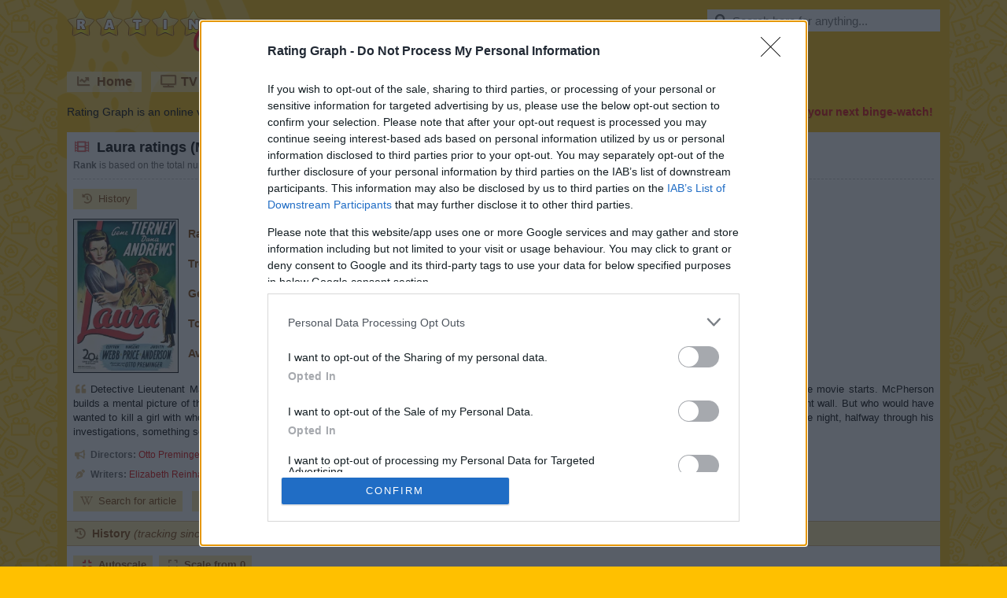

--- FILE ---
content_type: text/html;charset=UTF-8
request_url: https://www.ratingraph.com/movies/laura-ratings-13298/
body_size: 9631
content:
<!DOCTYPE html>
<html lang="en">
<head>
  <meta charset="utf-8" />
  <title>Laura (1944) ratings - Rating Graph</title>
  <meta name="viewport" content="width=device-width,initial-scale=1" />
  <meta name="theme-color" content="#ffd040" />
  <meta name="description" content="Graphs about ratings and trends of the Laura Movie based on 55257 user ratings." />
  <meta name="keywords" content="laura, movie, ratings, trends, graphs" />
  <meta name="robots" content="index, follow" />
  <meta name="google-site-verification" content="2DBveVhNVr9s4RsGcoQqvwu0SA7FEhu-uIsKrt8AuUg" />
  <meta name="msvalidate.01" content="839B703E7C748A99BF2CDD181494114F" />
  <meta name="msapplication-config" content="none" />
  <link rel="preconnect" href="https://cdn.ratingraph.com" />
  <link rel="preconnect" href="https://www.google-analytics.com" />
  <link rel="preload" as="font" crossorigin="anonymous" type="font/woff" href="https://cdn.ratingraph.com/assets/fonts/fa-regular-400.woff" />
  <link rel="preload" as="font" crossorigin="anonymous" type="font/woff" href="https://cdn.ratingraph.com/assets/fonts/fa-solid-900.woff" />
  <link rel="dns-prefetch" href="https://pagead2.googlesyndication.com" />
  <link rel="dns-prefetch" href="https://tpc.googlesyndication.com" />
  <meta property="og:url" content="https://www.ratingraph.com/movies/laura-ratings-13298/" />
  <meta property="og:site_name" content="Rating Graph" />
  <meta property="og:type" content="website" />
  <meta property="og:image" content="https://cdn.ratingraph.com/assets/images/movies/laura-poster-13298.webp" />
  <meta property="og:title" content="Laura (1944) ratings - Rating Graph" />
  <meta property="og:description" content="Graphs about ratings and trends of the Laura Movie based on 55257 user ratings." />
  <meta property="og:locale" content="en_US" />
  <link rel="apple-touch-icon" sizes="180x180" href="https://cdn.ratingraph.com/assets/images/icon-180.webp" />
  <link rel="icon" type="image/webp" sizes="32x32" href="https://cdn.ratingraph.com/assets/images/icon-32.webp" />
  <link rel="icon" type="image/webp" sizes="16x16" href="https://cdn.ratingraph.com/assets/images/icon-16.webp" />
  <link rel="manifest" href="https://www.ratingraph.com/manifest.json" />
  <link rel="canonical" href="https://www.ratingraph.com/movies/laura-ratings-13298/" />
  <style>body{background-image:url('https://cdn.ratingraph.com/assets/images/pattern.webp')}div.wrapper{background-image:url('https://cdn.ratingraph.com/assets/images/film.webp')}header label.logo{background-image:url('https://cdn.ratingraph.com/assets/images/ratingraph.webp')}@font-face{font-family:'Font Awesome 5 Free';font-style:normal;font-weight:400;font-display:swap;src:url('https://cdn.ratingraph.com/assets/fonts/fa-regular-400.woff') format('woff')}@font-face{font-family:'Font Awesome 5 Free';font-style:normal;font-weight:900;font-display:swap;src:url('https://cdn.ratingraph.com/assets/fonts/fa-solid-900.woff') format('woff')}@font-face{font-family:'Font Awesome 5 Brands';font-style:normal;font-display:swap;src:url('https://cdn.ratingraph.com/assets/fonts/fa-brands-400.woff') format('woff')}.fa,.fas,.far,.fal,.fad,.fab{-moz-osx-font-smoothing:grayscale;-webkit-font-smoothing:antialiased;display:inline-block;font-style:normal;font-variant:normal;text-rendering:auto;line-height:1}.fa-spin{-webkit-animation:fa-spin 2s infinite linear;animation:fa-spin 2s infinite linear}@-webkit-keyframes fa-spin{0%{-webkit-transform:rotate(0deg);transform:rotate(0deg)}100%{-webkit-transform:rotate(360deg);transform:rotate(360deg)}}@keyframes fa-spin{0%{-webkit-transform:rotate(0deg);transform:rotate(0deg)}100%{-webkit-transform:rotate(360deg);transform:rotate(360deg)}}.fa-rotate-90{-ms-filter:"progid:DXImageTransform.Microsoft.BasicImage(rotation=1)";-webkit-transform:rotate(90deg);transform:rotate(90deg)}.fa-rotate-180{-ms-filter:"progid:DXImageTransform.Microsoft.BasicImage(rotation=2)";-webkit-transform:rotate(180deg);transform:rotate(180deg)}.fa-rotate-270{-ms-filter:"progid:DXImageTransform.Microsoft.BasicImage(rotation=3)";-webkit-transform:rotate(270deg);transform:rotate(270deg)}.fa-flip-horizontal{-ms-filter:"progid:DXImageTransform.Microsoft.BasicImage(rotation=0, mirror=1)";-webkit-transform:scale(-1,1);transform:scale(-1,1)}.fa-flip-vertical{-ms-filter:"progid:DXImageTransform.Microsoft.BasicImage(rotation=2, mirror=1)";-webkit-transform:scale(1,-1);transform:scale(1,-1)}.fa-flip-both,.fa-flip-horizontal.fa-flip-vertical{-ms-filter:"progid:DXImageTransform.Microsoft.BasicImage(rotation=2, mirror=1)";-webkit-transform:scale(-1,-1);transform:scale(-1,-1)}:root .fa-rotate-90,:root .fa-rotate-180,:root .fa-rotate-270,:root .fa-flip-horizontal,:root .fa-flip-vertical,:root .fa-flip-both{-webkit-filter:none;filter:none}.fa-search:before{content:"\f002"}.fa-chart-line:before{content:"\f201"}.fa-tv:before{content:"\f26c"}.fa-film:before{content:"\f008"}.fa-cubes:before{content:"\f1b3"}.fa-heart:before{content:"\f004"}.fa-tablet-alt:before{content:"\f3fa"}.fa-laptop:before{content:"\f109"}.fa-copyright:before{content:"\f1f9"}.fa-lock:before{content:"\f023"}.fa-pen-nib:before{content:"\f5ad"}.fa-envelope:before{content:"\f0e0"}.fa-window-close:before{content:"\f410"}.fa-image:before{content:"\f03e"}.fa-check:before{content:"\f00c"}.fa-times:before{content:"\f00d"}.fa-times-circle:before{content:"\f057"}.fa-play-circle:before{content:"\f144"}.fa-chevron-left:before{content:"\f053"}.fa-chevron-right:before{content:"\f054"}.fa-spinner:before{content:"\f110"}.fa-quote-left:before{content:"\f10d"}.fa-quote-right:before{content:"\f10e"}.fa-wikipedia-w:before{content:"\f266"}.fa-youtube:before{content:"\f167"}.fa-google:before{content:"\f1a0"}.fa-star-half-alt:before{content:"\f5c0"}.fa-user-check:before{content:"\f4fc"}.fa-compress:before{content:"\f066"}.fa-expand:before{content:"\f065"}.fa-thumbs-up:before{content:"\f164"}.fa-history:before{content:"\f1da"}.fa-sticky-note:before{content:"\f249"}.fa-link:before{content:"\f0c1"}.fa-folder:before{content:"\f07b"}.fa-folder-open:before{content:"\f07c"}.fa-envelope:before{content:"\f0e0"}.fa-envelope-open:before{content:"\f2b6"}.fa-list:before{content:"\f03a"}.fa-bullhorn:before{content:"\f0a1"}.fa-exchange-alt:before{content:"\f362"}.fa-shield-alt:before{content:"\f3ed"}.fa-power-off:before{content:"\f011"}.far{font-family:'Font Awesome 5 Free';font-weight:400}.fa,.fas{font-family:'Font Awesome 5 Free';font-weight:900}.fab{font-family:'Font Awesome 5 Brands'}div#filters{color:#804000;width:100%;margin:0 0 12px;padding:0;position:relative;font-size:14px;text-align:left;box-sizing:border-box;line-height:normal;background-color:#fff}div#filters div.content{margin:0;padding:0 4px 8px;display:block;overflow:scroll;overflow-x:auto;overflow-y:hidden;line-height:0;white-space:nowrap;scrollbar-width:thin}div#filters div.content::-webkit-scrollbar{width:8px;height:8px}div#filters div.content::-webkit-scrollbar-thumb{border-radius:4px;background-color:#d5b273}div#filters div.header{float:left;width:24px;height:92px;margin:0 4px;padding:0;display:block;background-size:contain}div#filters div.filter{border:1px solid #d5b273;margin:0 4px;padding:4px 8px 8px;display:inline-block;line-height:26px;background-color:#ffe8a0}div#filters div.filter span{margin:0;padding:0;display:block}div#filters div.filter span:nth-of-type(2){font-size:12px}div#filters div.filter span label{margin:0;padding:0;display:inline}div#filters div.filter select,div#filters div.filter input{color:#000;width:160px;height:24px;border:none;margin:0;padding:2px 4px;font-size:14px;box-sizing:border-box;line-height:normal;background-color:#fff}div#filters div.filter input{width:76px;line-height:20px}div#filters div.filter input:first-of-type{margin-right:8px}div#filters div.controls{margin:0;padding:8px 8px 0;display:block}div#filters div.controls a{color:#804000;cursor:pointer;margin:0;padding:8px 12px;display:inline-block;font-size:14px;line-height:normal;text-decoration:none;background-color:#ffe8a0;user-select:none;-ms-user-select:none;-moz-user-select:none;-khtml-user-select:none;-webkit-user-select:none;-webkit-touch-callout:none;-webkit-tap-highlight-color:rgba(255,255,255,0)}div#filters div.controls a:first-of-type{margin-right:8px}div#filters div.controls a i[class]{color:rgba(128,64,0,.66);width:18px;text-align:center;margin-right:6px}div#filters div.controls a:hover i[class]{color:rgba(128,64,0,1)}html{scroll-behavior:smooth}html *{max-height:999999px}body{color:#000;margin:0;padding:0;font-size:14px;font-style:normal;text-align:left;font-family:Arial,'Helvetica Neue',Helvetica,sans-serif;font-weight:400;line-height:normal;background-color:#ffc000;background-repeat:repeat}html,body{-ms-text-size-adjust:none;-moz-text-size-adjust:none;-webkit-text-size-adjust:none}a,ul,li,input,button,select{resize:none;outline:none;-webkit-tap-highlight-color:transparent}div.clear{clear:both;margin:0;padding:0;display:block;position:relative}div.spacer{height:4px;margin:0;padding:0;display:block;position:relative}::-webkit-input-placeholder{color:#707070;opacity:1}::-moz-placeholder{color:#707070;opacity:1}:-moz-placeholder{color:#707070;opacity:1}::-ms-input-placeholder{color:#707070;opacity:1}:-ms-input-placeholder{color:#707070;opacity:1}div.wrapper{margin:0 auto;padding:12px;display:block;z-index:0;position:relative;min-width:320px;max-width:1134px;box-sizing:border-box;font-style:normal;text-align:center;font-family:Arial,'Helvetica Neue',Helvetica,sans-serif;font-weight:400;background-size:auto;background-color:#ffc000;background-repeat:no-repeat;background-position:left top}header{color:#fff;margin:0 0 16px;padding:0;display:block}header label.logo,div.search{float:left;width:auto;height:auto;margin:0 0 16px;padding:0;display:block;position:relative}header label.logo{color:rgba(0,0,0,0);width:262px;height:63px;margin:0 24px 16px 0;background-size:contain}div.search{float:right}div.search input{color:rgba(0,0,0,1);width:296px;height:28px;border:none;margin:0;padding:0 8px 0 32px;display:block;position:relative;font-size:15px;box-sizing:border-box;line-height:normal;background-color:#fff}div.search>i[class]{top:6px;left:8px;color:rgba(0,0,0,.66);width:18px;height:16px;position:absolute;font-size:15px;text-align:center}div.search:hover>i[class]{color:rgba(0,0,0,1)}div.search .results{top:28px;left:0;width:296px;height:290px;margin:0;padding:0;display:block;z-index:2;box-sizing:border-box;border-bottom:1px solid #ffc000;background-color:#fff}div.search .results.hidden{display:none}div.search .results.desktop{height:auto;position:absolute}div.search .result{color:#000;width:296px;height:26px;margin:0;display:block;padding:0 8px;position:relative;overflow:hidden;font-size:15px;text-align:left;box-sizing:border-box;border-top:1px solid #ffc000;line-height:25px;white-space:nowrap;text-overflow:ellipsis;text-decoration:none}div.search .result.loading,div.search .result.empty{color:#707070;text-align:center;line-height:26px}div.search .result.browse,div.search .result.close{left:0;bottom:0;cursor:pointer;position:absolute;font-size:13px;text-align:center;background-color:#ffe8a0}div.search .result.browse{bottom:26px}div.search .result.browse.desktop{left:auto;bottom:auto;position:relative}div.search .result i[class]{color:rgba(0,0,0,.66);width:18px;text-align:center;margin-right:6px}div.search .result:hover i[class]{color:rgba(0,0,0,1)}div.search .result span{color:#707070}header nav{margin:0 0 4px;padding:0;display:block}header nav a{float:left;color:#804000;width:auto;height:auto;margin:0 12px 12px 0;padding:0 12px;display:block;overflow:hidden;font-size:16px;text-align:left;box-sizing:border-box;font-weight:700;line-height:26px;text-shadow:1px 1px 0px rgba(0,0,0,.1);text-decoration:none;background-color:rgba(255,255,255,.5)}header nav a:last-of-type{margin-right:0}header nav a i[class]{color:rgba(128,64,0,.66);width:18px;margin:0 8px 0 0;text-align:center}header nav a:hover i[class]{color:rgba(128,64,0,1)}header nav a.active{color:#fff;background-color:#d00}header nav a.active i[class]{color:#fff}header div.intro{color:#000;margin:0;padding:0;display:block;font-size:14px;text-align:justify;line-height:19px;text-shadow:1px 1px 0px rgba(0,0,0,.1)}header div.intro b{color:#d00}header div.intro b i[class]{margin:0 6px 0 0}main{width:100%;margin:0;padding:0;display:block;background-color:#fff}section{color:#000;margin:0 0 8px;padding:8px 0 0;display:block;font-size:14px;text-align:justify;box-sizing:border-box;line-height:18px}section>h1,section>span.heading{margin:0 8px;padding:0;display:block;font-size:18px;text-align:left;font-weight:700;line-height:22px;text-shadow:1px 1px 0px rgba(0,0,0,.1)}section>span.heading{color:#804000;margin:0 0 12px;padding:6px 18px 6px 8px;font-size:14px;border-top:1px solid #d5b273;line-height:18px;text-shadow:none;border-bottom:1px solid #d5b273;background-color:#ffe8a0}section>span.heading i{font-weight:400}section>h1 i[class]{color:rgba(221,0,0,.66);width:22px;text-align:center;margin-right:8px}section>span.heading i[class]{color:rgba(128,64,0,.66);width:18px;text-align:center;font-weight:700;margin-right:6px}section>label,section>span.info{color:#606060;margin:0 8px 12px;padding:4px 0 8px;display:block;font-size:12px;line-height:17px;border-bottom:1px dashed #ccc}section>span.info{margin:0;padding:0 8px 8px;border-bottom:none}section>span.info i[class]{color:#d5b273;width:18px;margin:0 4px 0 0;text-align:center}section>article,section>p{margin:0 8px;padding:0 0 12px;display:block;font-size:13px}section>p.description{display:inline-block}section>p b{color:#804000}section>p i[class]{color:#d5b273;width:18px;margin:0 4px 0 0;text-align:center}section>p i[class]:last-of-type{margin:0 0 0 4px}section>div.links,div.partners{margin:0 8px 0 0;padding:0 0 4px;display:block;text-align:left}section>div.links{max-width:716px}div.partners{padding:8px 0 0}section>div.links a,div.partners a,div.partners b{color:#804000;margin:0 0 8px 8px;padding:4px 8px;display:inline-block;font-size:13px;text-decoration:none;background-color:#ffe8a0}div.partners b{padding:4px 0;background-color:transparent}section>div.links a i[class],div.partners a i[class]{color:rgba(128,64,0,.66);width:18px;text-align:center;margin-right:6px}section>div.links a:hover i[class],div.partners a:hover i[class]{color:rgba(128,64,0,1)}section>img.poster,section>amp-img.poster{float:left;width:132px;height:194px;border:1px solid #000;margin:0 8px 12px;padding:0;display:block;background-color:#000}section>table{float:left;color:#000;width:auto;height:auto;margin:0 0 12px;padding:0;display:block;font-size:14px;max-width:410px;min-height:196px;box-sizing:border-box;text-align:left;line-height:16px;border-spacing:0px;border-collapse:separate}section>table th,section>table td{margin:0;padding:4px;vertical-align:middle}section>table th{color:#804000;font-weight:700}section>table td span{color:#804000}section>table.movie th,section>table.movie td{padding:11px 4px}section>table.franchise th,section>table.franchise td{padding:8px 4px}section>table.director th,section>table.director td,section>table.writer th,section>table.writer td{padding:6px 4px}@media screen and (max-width:640px){section>img.poster,section>amp-img.poster{width:100px;height:147px}section>table{min-height:149px}}@media(max-width:1152px){section>table{float:none}section>table.movie th,section>table.movie td,section>table.franchise th,section>table.franchise td,section>table.director th,section>table.director td,section>table.writer th,section>table.writer td{padding:4px}}section>div.table_wrapper{width:auto;height:560px;margin:0;padding:0;display:block}section a{color:#d00;text-decoration:none}section a:hover{text-decoration:underline}div.titles,div.titles.results{color:#804000;width:100%;margin:0;padding:0 0 12px;position:relative;text-align:left;box-sizing:border-box;line-height:normal}div.titles.results{padding:0 4px 4px}div.titles div.content{margin:0;padding:0 4px 8px;display:block;overflow:scroll;overflow-x:auto;overflow-y:hidden;line-height:0;white-space:nowrap;scrollbar-width:thin}div.titles div.content::-webkit-scrollbar{width:8px;height:8px}div.titles div.content::-webkit-scrollbar-thumb{border-radius:4px;background-color:#d5b273}div.titles div.content a,div.titles.results a{width:132px;height:194px;border:1px solid #000;margin:0 4px;padding:0;display:inline-block;position:relative;text-decoration:none}div.titles.results a{float:left;margin:0 4px 8px}div.titles div.content a img,div.titles div.content a amp-img,div.titles.results a img,div.titles.results a amp-img{top:0;left:0;width:132px;height:194px;position:absolute;background-color:#000}div.titles div.content a span,div.titles.results a span{left:0;right:0;bottom:0;color:#fff;width:100%;height:auto;padding:6px;position:absolute;overflow:hidden;font-size:12px;text-align:center;box-sizing:border-box;line-height:17px;white-space:nowrap;text-shadow:1px 1px 0px rgba(0,0,0,.1);text-overflow:ellipsis;background-color:rgba(0,0,0,.5)}div.titles.results a span{white-space:normal}div.titles div.content a span b{line-height:22px}div.titles.results a span b i[class]{margin-right:6px}a.switch{color:#804000;width:100%;height:26px;margin:0 0 12px;padding:0;display:block;font-size:14px;text-align:center;box-sizing:border-box;font-weight:700;line-height:26px;text-shadow:1px 1px 0px rgba(0,0,0,.1);text-decoration:none;background-color:rgba(255,255,255,.5)}a.switch i[class]{color:rgba(128,64,0,.66);width:18px;text-align:center;margin-right:6px}a.switch:hover i[class]{color:rgba(128,64,0,1)}footer{color:#000;margin:0;padding:8px;display:block;font-size:13px;text-align:justify;text-shadow:1px 1px 0px rgba(0,0,0,.1);line-height:22px}footer i[class]{margin-right:6px}footer a{color:#804000;width:auto;height:26px;cursor:pointer;margin:6px 12px 6px 0;padding:0 12px;display:inline-block;font-size:14px;text-align:left;box-sizing:border-box;font-weight:700;line-height:26px;text-decoration:none;background-color:rgba(255,255,255,.5)}footer a:last-of-type{margin-right:8px}footer a i[class]{color:rgba(128,64,0,.66);width:18px;text-align:center}footer a:hover i[class]{color:rgba(128,64,0,1)}footer a.active{color:#fff;background-color:#d00}footer a.active i[class]{color:#fff}div.loading{color:#000;width:100%;height:100%;margin:0;padding:0;font-size:15px;text-align:center;font-weight:700;background-color:#fff}div.loading i[class]{color:rgba(0,0,0,.66);width:18px;text-align:center;margin-right:6px}header label.logo,header nav a,div.partners a,section>div.links a,div.search .result,div[role=listitem],div.titles div.content a,a.switch,footer a{outline:none;user-select:none;-ms-user-select:none;-moz-user-select:none;-khtml-user-select:none;-webkit-user-select:none;-webkit-touch-callout:none;-webkit-tap-highlight-color:rgba(255,255,255,0)}.qc-cmp2-persistent-link{background-color:#276399}</style>
  <style>div#filters div.header{background-image:url('https://cdn.ratingraph.com/assets/images/filters.webp')}table.dataTable thead .sorting{background-image:url('https://cdn.ratingraph.com/assets/images/sort-both.webp')}table.dataTable thead .sorting_asc{background-image:url('https://cdn.ratingraph.com/assets/images/sort-asc.webp')}table.dataTable thead .sorting_desc{background-image:url('https://cdn.ratingraph.com/assets/images/sort-desc.webp')}table.dataTable thead .sorting_asc_disabled{background-image:url('https://cdn.ratingraph.com/assets/images/sort-asc-disabled.webp')}table.dataTable thead .sorting_desc_disabled{background-image:url('https://cdn.ratingraph.com/assets/images/sort-desc-disabled.webp')}</style>
  <script type="text/javascript" async=true>
    (function(){var host=window.location.hostname;var element=document.createElement("script");var firstScript=document.getElementsByTagName("script")[0];var url="https://cmp.inmobi.com".concat("/choice/","CbXAeETdvN-u3","/",host,"/choice.js?tag_version=V3");var uspTries=0;var uspTriesLimit=3;element["async"]=true;element.type="text/javascript";element.src=url;firstScript.parentNode.insertBefore(element,firstScript);function makeStub(){var TCF_LOCATOR_NAME="__tcfapiLocator";var queue=[];var win=window;var cmpFrame;function addFrame(){var doc=win.document;var otherCMP=!!win.frames[TCF_LOCATOR_NAME];if(!otherCMP){if(doc.body){var iframe=doc.createElement("iframe");iframe.style.cssText="display:none";iframe.name=TCF_LOCATOR_NAME;doc.body.appendChild(iframe)}else{setTimeout(addFrame,5)}}return!otherCMP}function tcfAPIHandler(){var gdprApplies;var args=arguments;if(!args.length){return queue}else if(args[0]==="setGdprApplies"){if(args.length>3&&args[2]===2&&typeof args[3]==="boolean"){gdprApplies=args[3];if(typeof args[2]==="function"){args[2]("set",true)}}}else if(args[0]==="ping"){var retr={gdprApplies:gdprApplies,cmpLoaded:false,cmpStatus:"stub"};if(typeof args[2]==="function"){args[2](retr)}}else{if(args[0]==="init"&&typeof args[3]==="object"){args[3]=Object.assign(args[3],{tag_version:"V3"})}queue.push(args)}}function postMessageEventHandler(event){var msgIsString=typeof event.data==="string";var json={};try{if(msgIsString){json=JSON.parse(event.data)}else{json=event.data}}catch(ignore){}var payload=json.__tcfapiCall;if(payload){window.__tcfapi(payload.command,payload.version,function(retValue,success){var returnMsg={__tcfapiReturn:{returnValue:retValue,success:success,callId:payload.callId}};if(msgIsString){returnMsg=JSON.stringify(returnMsg)}if(event&&event.source&&event.source.postMessage){event.source.postMessage(returnMsg,"*")}},payload.parameter)}}while(win){try{if(win.frames[TCF_LOCATOR_NAME]){cmpFrame=win;break}}catch(ignore){}if(win===window.top){break}win=win.parent}if(!cmpFrame){addFrame();win.__tcfapi=tcfAPIHandler;win.addEventListener("message",postMessageEventHandler,false)}}makeStub();function makeGppStub(){const CMP_ID=10;const SUPPORTED_APIS=["2:tcfeuv2","6:uspv1","7:usnatv1","8:usca","9:usvav1","10:uscov1","11:usutv1","12:usctv1"];window.__gpp_addFrame=function(n){if(!window.frames[n]){if(document.body){var i=document.createElement("iframe");i.style.cssText="display:none";i.name=n;document.body.appendChild(i)}else{window.setTimeout(window.__gpp_addFrame,10,n)}}};window.__gpp_stub=function(){var b=arguments;__gpp.queue=__gpp.queue||[];__gpp.events=__gpp.events||[];if(!b.length||b.length==1&&b[0]=="queue"){return __gpp.queue}if(b.length==1&&b[0]=="events"){return __gpp.events}var cmd=b[0];var clb=b.length>1?b[1]:null;var par=b.length>2?b[2]:null;if(cmd==="ping"){clb({gppVersion:"1.1",cmpStatus:"stub",cmpDisplayStatus:"hidden",signalStatus:"not ready",supportedAPIs:SUPPORTED_APIS,cmpId:CMP_ID,sectionList:[],applicableSections:[-1],gppString:"",parsedSections:{}},true)}else if(cmd==="addEventListener"){if(!("lastId"in __gpp)){__gpp.lastId=0}__gpp.lastId++;var lnr=__gpp.lastId;__gpp.events.push({id:lnr,callback:clb,parameter:par});clb({eventName:"listenerRegistered",listenerId:lnr,data:true,pingData:{gppVersion:"1.1",cmpStatus:"stub",cmpDisplayStatus:"hidden",signalStatus:"not ready",supportedAPIs:SUPPORTED_APIS,cmpId:CMP_ID,sectionList:[],applicableSections:[-1],gppString:"",parsedSections:{}}},true)}else if(cmd==="removeEventListener"){var success=false;for(var i=0;i<__gpp.events.length;i++){if(__gpp.events[i].id==par){__gpp.events.splice(i,1);success=true;break}}clb({eventName:"listenerRemoved",listenerId:par,data:success,pingData:{gppVersion:"1.1",cmpStatus:"stub",cmpDisplayStatus:"hidden",signalStatus:"not ready",supportedAPIs:SUPPORTED_APIS,cmpId:CMP_ID,sectionList:[],applicableSections:[-1],gppString:"",parsedSections:{}}},true)}else if(cmd==="hasSection"){clb(false,true)}else if(cmd==="getSection"||cmd==="getField"){clb(null,true)}else{__gpp.queue.push([].slice.apply(b))}};window.__gpp_msghandler=function(event){var msgIsString=typeof event.data==="string";try{var json=msgIsString?JSON.parse(event.data):event.data}catch(e){var json=null}if(typeof json==="object"&&json!==null&&"__gppCall"in json){var i=json.__gppCall;window.__gpp(i.command,function(retValue,success){var returnMsg={__gppReturn:{returnValue:retValue,success:success,callId:i.callId}};event.source.postMessage(msgIsString?JSON.stringify(returnMsg):returnMsg,"*")},"parameter"in i?i.parameter:null,"version"in i?i.version:"1.1")}};if(!("__gpp"in window)||typeof window.__gpp!=="function"){window.__gpp=window.__gpp_stub;window.addEventListener("message",window.__gpp_msghandler,false);window.__gpp_addFrame("__gppLocator")}}makeGppStub();var uspStubFunction=function(){var arg=arguments;if(typeof window.__uspapi!==uspStubFunction){setTimeout(function(){if(typeof window.__uspapi!=="undefined"){window.__uspapi.apply(window.__uspapi,arg)}},500)}};var checkIfUspIsReady=function(){uspTries++;if(window.__uspapi===uspStubFunction&&uspTries<uspTriesLimit){console.warn("USP is not accessible")}else{clearInterval(uspInterval)}};if(typeof window.__uspapi==="undefined"){window.__uspapi=uspStubFunction;var uspInterval=setInterval(checkIfUspIsReady,6e3)}})();
  </script>
  <script type="application/ld+json">[{"@context":"http:\/\/schema.org","@type":"Movie","url":"https:\/\/www.ratingraph.com\/movies\/laura-ratings-13298\/","name":"Laura","description":"Detective Lieutenant Mark McPherson (Dana Andrews) investigates the killing of Laura Hunt (Gene Tierney), found dead on her apartment floor before the movie starts. McPherson builds a mental picture of the dead girl from the suspects he interviews. He is helped by the striking painting of the late lamented Laura hanging on her apartment wall. But who would have wanted to kill a girl with whom every man she met seemed to fall in love? To make matters worse, McPherson finds himself falling under her spell too. Then one night, halfway through his investigations, something seriously bizarre happens to make him re-think the whole case.","genre":["Drama","Mystery","Film-noir"],"director":[{"@type":"Person","name":"Otto Preminger","url":"\/directors\/otto-preminger-ratings-1264\/"},{"@type":"Person","name":"Rouben Mamoulian","url":"\/directors\/rouben-mamoulian-ratings-997\/"}],"author":[{"@type":"Person","name":"Elizabeth Reinhardt","url":"\/writers\/elizabeth-reinhardt-ratings-6965\/"},{"@type":"Person","name":"Jay Dratler","url":"\/writers\/jay-dratler-ratings-7418\/"},{"@type":"Person","name":"Ring Lardner Jr.","url":"\/writers\/ring-lardner-jr-ratings-6263\/"},{"@type":"Person","name":"Samuel Hoffenstein","url":"\/writers\/samuel-hoffenstein-ratings-3414\/"},{"@type":"Person","name":"Vera Caspary","url":"\/writers\/vera-caspary-ratings-3735\/"}],"image":"https:\/\/cdn.ratingraph.com\/assets\/images\/movies\/laura-poster-13298.webp","keywords":"laura, movie, ratings, trends, graphs","inLanguage":"English","dateCreated":"1944","isAccessibleForFree":true,"aggregateRating":{"@type":"AggregateRating","name":"Rating","bestRating":"10","worstRating":"1","ratingValue":"7.9","ratingCount":"55257"}},{"@context":"http:\/\/schema.org","@type":"BreadcrumbList","itemListElement":[{"@type":"ListItem","position":1,"name":"Rating Graph","item":"https:\/\/www.ratingraph.com\/"},{"@type":"ListItem","position":2,"name":"Movie ratings","item":"https:\/\/www.ratingraph.com\/movies\/"},{"@type":"ListItem","position":3,"name":"Laura","item":"https:\/\/www.ratingraph.com\/movies\/laura-ratings-13298\/"}]}]</script>
</head>
<body>
  <div class="wrapper">
    <header>
      <label for="search" class="logo">RatinGraph</label>
      <div class="search">
        <input type="text" value="" id="search" autocomplete="off" placeholder="Search here for anything..." />
        <i class="fas fa-search"></i>
        <div class="results desktop hidden"></div>
      </div>
      <div class="clear"></div>
      <nav>
        <a href="https://www.ratingraph.com/"><i class="fas fa-chart-line"></i>Home</a>
        <a href="https://www.ratingraph.com/tv-shows/"><i class="fas fa-tv"></i>TV shows</a>
        <a href="https://www.ratingraph.com/movies/" class="active"><i class="fas fa-film"></i>Movies</a>
        <a href="https://www.ratingraph.com/movie-franchises/"><i class="fas fa-cubes"></i>Movie franchises</a>
        <a href="https://www.ratingraph.com/directors/"><i class="fas fa-bullhorn"></i>Directors</a>
        <a href="https://www.ratingraph.com/writers/"><i class="fas fa-pen-nib"></i>Writers</a>
        <div class="clear"></div>
      </nav>
      <div class="intro">Rating Graph is an online visualization tool which generates fancy <strong>graphs</strong> about TV shows and Movies based on 1433 million <strong>user ratings</strong>. <b><i class="fas fa-heart"></i>Find your next binge-watch!</b></div>
    </header>
    <main>    <section>
      <h1><i class="fas fa-film"></i>Laura ratings (Movie, 1944)</h1>
      <label><strong>Rank</strong> is based on the total number of votes adjusted with the average rating. <strong>Trend</strong> represents the amount of new votes submitted during the past 7 days.</label>
      <div class="links">
        <a href="#history"><i class="fas fa-history"></i>History</a>
      </div>
      <img width="132" height="194" alt="Laura" src="https://cdn.ratingraph.com/assets/images/movies/laura-poster-13298.webp" class="poster" />      <table class="movie">
        <tr>
          <th>Rank</th>
          <td>3,233 <span>/ 263,150</span></td>
        </tr>
        <tr>
          <th>Trend</th>
          <td>33</td>
        </tr>
        <tr>
          <th>Genres</th>
          <td>Drama, Mystery, Film-noir</td>
        </tr>
        <tr>
          <th>Total votes</th>
          <td>55,257</td>
        </tr>
        <tr>
          <th>Average rating</th>
          <td>7.9 <span>/ 10</span></td>
        </tr>
      </table>
      <p class="description"><i class="fas fa-quote-left"></i>Detective Lieutenant Mark McPherson (Dana Andrews) investigates the killing of Laura Hunt (Gene Tierney), found dead on her apartment floor before the movie starts. McPherson builds a mental picture of the dead girl from the suspects he interviews. He is helped by the striking painting of the late lamented Laura hanging on her apartment wall. But who would have wanted to kill a girl with whom every man she met seemed to fall in love? To make matters worse, McPherson finds himself falling under her spell too. Then one night, halfway through his investigations, something seriously bizarre happens to make him re-think the whole case.<i class="fas fa-quote-right"></i></p>
      <div class="clear"></div>
      <span class="info"><i class="fas fa-bullhorn"></i><b>Directors:</b>&nbsp;<a href="/directors/otto-preminger-ratings-1264/">Otto Preminger</a>, <a href="/directors/rouben-mamoulian-ratings-997/">Rouben Mamoulian</a></span>
      <span class="info"><i class="fas fa-pen-nib"></i><b>Writers:</b>&nbsp;<a href="/writers/elizabeth-reinhardt-ratings-6965/">Elizabeth Reinhardt</a>, <a href="/writers/jay-dratler-ratings-7418/">Jay Dratler</a>, <a href="/writers/ring-lardner-jr-ratings-6263/">Ring Lardner Jr.</a>, <a href="/writers/samuel-hoffenstein-ratings-3414/">Samuel Hoffenstein</a>, <a href="/writers/vera-caspary-ratings-3735/">Vera Caspary</a></span>
      <div class="spacer"></div>
      <div class="links">
        <a href="https://en.wikipedia.org/w/index.php?search=laura" target="_blank" rel="external noopener nofollow noreferrer"><i class="fab fa-wikipedia-w"></i>Search for article</a>
        <a href="https://www.youtube.com/results?search_query=laura%201944%20trailer" target="_blank" rel="external noopener nofollow noreferrer"><i class="fab fa-youtube"></i>Search for trailer</a>
        <a href="https://www.google.com/search?q=laura%201944%20movie" target="_blank" rel="external noopener nofollow noreferrer"><i class="fab fa-google"></i>Search for everything</a>
      </div>
      <span class="heading" id="history"><i class="fas fa-history"></i>History <i>(tracking since March 7, 2020)</i></span>
      <button class="active" data-target="movie_history" data-scale="auto"><i class="fas fa-compress"></i>Autoscale</button><button data-target="movie_history" data-scale="zero"><i class="fas fa-expand"></i>Scale from 0</button>
      <div data-history="movie_history" data-url="https://www.ratingraph.com/movie-history/13298/" class="graph"></div>      <span class="info"><i class="far fa-sticky-note"></i><b>Note:</b> amount of total votes may decrease due to periodic removal of fraudulent ones.</span>
      <span class="heading"><i class="fas fa-link"></i>Related Movies</span>
      <div class="titles">
        <div class="content">
          <a href="https://www.ratingraph.com/movies/citizen-kane-ratings-10994/">
            <img class="lazyload" width="132" height="194" alt="Citizen Kane" data-src="https://cdn.ratingraph.com/assets/images/movies/citizen-kane-poster-10994.webp" />
            <span><b>Citizen Kane</b><br />Total votes: 490,391<br />Average rating: 8.2</span>
          </a>
          <a href="https://www.ratingraph.com/movies/double-indemnity-ratings-13142/">
            <img class="lazyload" width="132" height="194" alt="Double Indemnity" data-src="https://cdn.ratingraph.com/assets/images/movies/double-indemnity-poster-13142.webp" />
            <span><b>Double Indemnity</b><br />Total votes: 179,547<br />Average rating: 8.3</span>
          </a>
          <a href="https://www.ratingraph.com/movies/the-maltese-falcon-ratings-11271/">
            <img class="lazyload" width="132" height="194" alt="The Maltese Falcon" data-src="https://cdn.ratingraph.com/assets/images/movies/the-maltese-falcon-poster-11271.webp" />
            <span><b>The Maltese Falcon</b><br />Total votes: 173,248<br />Average rating: 7.9</span>
          </a>
          <a href="https://www.ratingraph.com/movies/the-big-sleep-ratings-14182/">
            <img class="lazyload" width="132" height="194" alt="The Big Sleep" data-src="https://cdn.ratingraph.com/assets/images/movies/the-big-sleep-poster-14182.webp" />
            <span><b>The Big Sleep</b><br />Total votes: 94,812<br />Average rating: 7.9</span>
          </a>
          <a href="https://www.ratingraph.com/movies/shadow-of-a-doubt-ratings-12866/">
            <img class="lazyload" width="132" height="194" alt="Shadow of a Doubt" data-src="https://cdn.ratingraph.com/assets/images/movies/shadow-of-a-doubt-poster-12866.webp" />
            <span><b>Shadow of a Doubt</b><br />Total votes: 74,691<br />Average rating: 7.8</span>
          </a>
          <a href="https://www.ratingraph.com/movies/out-of-the-past-ratings-15116/">
            <img class="lazyload" width="132" height="194" alt="Out of the Past" data-src="https://cdn.ratingraph.com/assets/images/movies/out-of-the-past-poster-15116.webp" />
            <span><b>Out of the Past</b><br />Total votes: 43,843<br />Average rating: 7.9</span>
          </a>
          <a href="https://www.ratingraph.com/movies/the-lost-weekend-ratings-13874/">
            <img class="lazyload" width="132" height="194" alt="The Lost Weekend" data-src="https://cdn.ratingraph.com/assets/images/movies/the-lost-weekend-poster-13874.webp" />
            <span><b>The Lost Weekend</b><br />Total votes: 42,878<br />Average rating: 7.9</span>
          </a>
          <a href="https://www.ratingraph.com/movies/suspicion-ratings-11513/">
            <img class="lazyload" width="132" height="194" alt="Suspicion" data-src="https://cdn.ratingraph.com/assets/images/movies/suspicion-poster-11513.webp" />
            <span><b>Suspicion</b><br />Total votes: 45,953<br />Average rating: 7.2</span>
          </a>
          <a href="https://www.ratingraph.com/movies/gaslight-ratings-13194/">
            <img class="lazyload" width="132" height="194" alt="Gaslight" data-src="https://cdn.ratingraph.com/assets/images/movies/gaslight-poster-13194.webp" />
            <span><b>Gaslight</b><br />Total votes: 37,221<br />Average rating: 7.8</span>
          </a>
          <a href="https://www.ratingraph.com/movies/rome-open-city-ratings-14565/">
            <img class="lazyload" width="132" height="194" alt="Rome, Open City" data-src="https://cdn.ratingraph.com/assets/images/movies/rome-open-city-poster-14565.webp" />
            <span><b>Rome, Open City</b><br />Total votes: 33,610<br />Average rating: 8.0</span>
          </a>
        </div>
      </div>
    </section>
</main>
    <footer><i class="far fa-copyright"></i>2026 ratingraph.com<br /><a href="https://www.ratingraph.com/privacy/"><i class="fas fa-lock"></i>Privacy policy</a><a href="mailto:contact@ratingraph.com"><i class="fas fa-envelope"></i>Contact</a><br /><b>This website uses cookies.</b> We use cookies to personalise content and to analyse our traffic.<br />All brands, trademarks and logos are property of their respective owners. Titles and posters used on this website are for identification purposes only, they does not imply endorsement.</footer>
  </div>
  <link rel="stylesheet" type="text/css" href="https://cdn.ratingraph.com/assets/build/bundle.2ef41a047f1d1cdd852f2459f033f36f9f4c88ff.css" />
  <script>
    var siteDomain = 'ratingraph.com',
        siteHostname = 'www.ratingraph.com',
        siteCDN = 'cdn.ratingraph.com';
  </script>
  <script async src="https://www.googletagmanager.com/gtag/js?id=G-Q7GQ9CCKVS"></script>
  <script>
    window.dataLayer = window.dataLayer || [];
    function gtag(){dataLayer.push(arguments);}
    gtag('js', new Date());
    gtag('config', 'G-Q7GQ9CCKVS');
  </script>
  <script async src="https://cdn.ratingraph.com/assets/build/bundle.3076299b0a638d93730f92635562e588a8bba39c.js"></script></body>
</html>